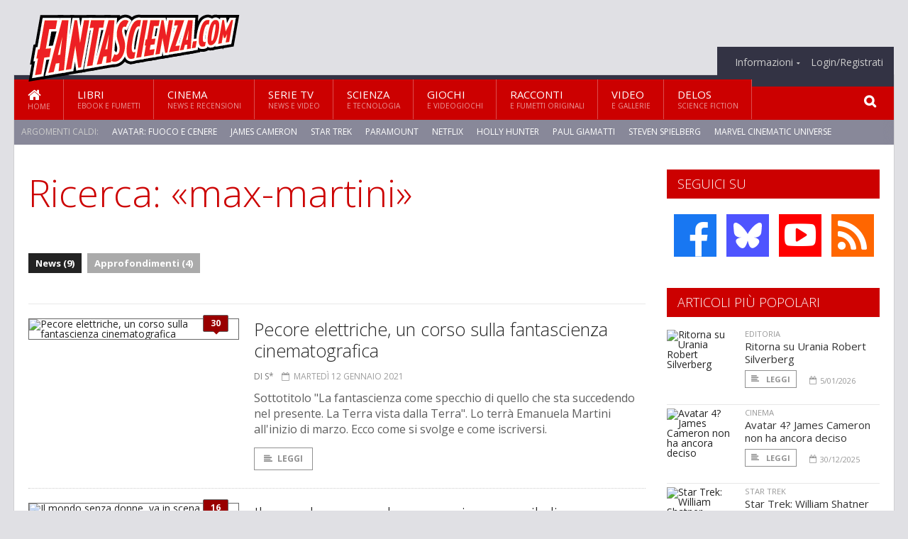

--- FILE ---
content_type: text/html; charset=UTF-8
request_url: https://www.fantascienza.com/cerca/max-martini
body_size: 8508
content:
<!DOCTYPE HTML>
<html lang = "it">
<!--
  ____       _           _   _      _                      _    
 |  _ \  ___| | ___  ___| \ | | ___| |___      _____  _ __| | __
 | | | |/ _ \ |/ _ \/ __|  \| |/ _ \ __\ \ /\ / / _ \| '__| |/ /
 | |_| |  __/ | (_) \__ \ |\  |  __/ |_ \ V  V / (_) | |  |   < 
 |____/ \___|_|\___/|___/_| \_|\___|\__| \_/\_/ \___/|_|  |_|\_\
  W E L C O M E  TO  W O N D E R L A N D
-->                                                            
	<head>
		<title>Ricerca: «max-martini»
</title>
				<meta http-equiv="Content-Type" content="text/html; charset=UTF-8" />
		<meta name="viewport" content="width=device-width, initial-scale=1, maximum-scale=1" />
		<meta name="theme-color" content="#CC0000" />
		
		<!-- Favicon -->
		<link rel="shortcut icon" href="https://www.fantascienza.com/images/favicon-fs.ico" type="image/x-icon" />
		<link href="https://www.fantascienza.com/images/ios-icon/fs-icon-512x512.png" sizes="512x512" rel="apple-touch-icon">
		<link href="https://www.fantascienza.com/images/ios-icon/fs-icon-152x152.png" sizes="152x152" rel="apple-touch-icon">
		<link href="https://www.fantascienza.com/images/ios-icon/fs-icon-144x144.png" sizes="144x144" rel="apple-touch-icon">
		<link href="https://www.fantascienza.com/images/ios-icon/fs-icon-120x120.png" sizes="120x120" rel="apple-touch-icon">
		<link href="https://www.fantascienza.com/images/ios-icon/fs-icon-114x114.png" sizes="114x114" rel="apple-touch-icon">
		<link href="https://www.fantascienza.com/images/ios-icon/fs-icon-76x76.png" sizes="76x76" rel="apple-touch-icon">
		<link href="https://www.fantascienza.com/images/ios-icon/fs-icon-72x72.png" sizes="72x72" rel="apple-touch-icon">
		<link href="https://www.fantascienza.com/images/ios-icon/fs-icon-57x57.png" sizes="57x57" rel="apple-touch-icon">    
		<script src="//code.jquery.com/jquery-1.11.3.min.js"></script>
		
		<!-- Stylesheets -->
		<link rel="stylesheet" href="//maxcdn.bootstrapcdn.com/font-awesome/4.5.0/css/font-awesome.min.css">
		<link type="text/css" rel="stylesheet" href="https://www.fantascienza.com/css/main.css" />
		<link type="text/css" rel="stylesheet" href="https://www.fantascienza.com/css/lightbox.css" />
		<link type="text/css" rel="stylesheet" href="https://www.fantascienza.com/css/mediaicons.css" />
		<link type="text/css" rel="stylesheet" href="//js.static.delosnetwork.it/fancybox/jquery.fancybox.css" />
		<!--[if lte IE 8]>
		<link type="text/css" rel="stylesheet" href="https://www.fantascienza.com/css/ie-ancient.css" />
		<![endif]-->

		<link type="text/css" rel="stylesheet" href="https://www.fantascienza.com/css/magazine.css?1744236016" />
		<link type="text/css" rel="stylesheet" href="https://www.fantascienza.com/css/colors_FS.css?1744236016" />
		<script>
  var _paq = window._paq = window._paq || [];
  /* tracker methods like "setCustomDimension" should be called before "trackPageView" */
  _paq.push(['trackPageView']);
  _paq.push(['enableLinkTracking']);
  (function() {
    var u="//analytics.delosnetwork.it/";
    _paq.push(['setTrackerUrl', u+'matomo.php']);
    _paq.push(['setSiteId', '2']);
    var d=document, g=d.createElement('script'), s=d.getElementsByTagName('script')[0];
    g.async=true; g.src=u+'matomo.js'; s.parentNode.insertBefore(g,s);
  })();
</script>
			</head>
	<body>
<div id="skin-wrap"></div>
				<div class="header-topmenu" id="scrolledmenu">
					<!-- BEGIN .wrapper -->
					<div class="wrapper">
						<ul class="logo-social left ot-menu-hide">
							<li class="scrolled-logo"><a href="https://www.fantascienza.com"><img src="https://www.fantascienza.com/images/fantascienzacom.png" alt="Fantascienza.com" /></a></li>
							 <li><a href="https://www.facebook.com/Fantascienzacom" class="topmenu-social topmenu-facebook"><i class="fa fa-facebook"></i></a></li> 																					 <li><a href="https://rss.delosnetwork.it/fantascienza.com/home.rss" class="topmenu-social topmenu-rss"><i class="fa fa-rss"></i></a></li> 						</ul>
						<ul class="right ot-menu-hide">
							<li><a href="https://www.fantascienza.com"><i class="fa fa-home"></i> Home</a></li>
	<li><a href="https://www.fantascienza.com/libri">Libri</a></li>
	<li><a href="https://www.fantascienza.com/cinema">Cinema</a></li>
	<li><a href="https://www.fantascienza.com/serietv">Serie TV</a></li>
	<li><a href="https://www.fantascienza.com/scienza">Scienza</a></li>
	<li><a href="https://www.fantascienza.com/giochi">Giochi</a></li>
	<li><a href="https://www.fantascienza.com/narrativa">Racconti</a></li>
	<li><a href="https://www.fantascienza.com/media">Video</a></li>
	<li><a href="https://www.fantascienza.com/delos">Delos</a></li>
							<li><a href="https://www.fantascienza.com/info"><span>Informazioni</span></a>
								<ul>
								<li><a href="https://www.fantascienza.com/info/contatti">Contatti</a></li>
																	<li><a href="/info/colophon">Redazione</a></li>
																	<li><a href="/collaboratori">Collaboratori</a></li>
																	<li><a href="/info/link">Crea un link a Fantascienza.com</a></li>
																	<li><a href="/info/collaborare">Collabora con Fantascienza.com</a></li>
																	<li><a href="/info/segnala-notizia">Segnala una notizia</a></li>
																	<li><a href="/info/segnala-sito">Segnala un sito</a></li>
																	<li><a href="https://www.delosnetwork.it/"><b>Delos Network</b></a></li>
									<li><a href="https://www.delosnetwork.it/colophon.php">Colophon</a></li>
									<li><a href="https://www.delosnetwork.it/">I siti Delos Network</a></li>
									<li><a href="https://www.delosbooks.org/">Associazione Delos Books</a></li>
									<li><a href="https://www.delosstore.it/associazione/31/delos-books-club-plus-iscrizione-annuale-all-associazione/">Iscriviti all'Associazione</a></li>
									<li><a href="https://www.delosnetwork.it/pubblicita">Pubblicità</a></li>
								</ul>
							</li>
																				<li><a href="https://www.fantascienza.com/login">Login/Registrati</a></li>
																			</ul>
					<!-- END .wrapper -->
					</div>
				</div>
<div id="top"></div>
				<a id="back-to-top" href="#top" class="page-scroll"><i class="fa fa-chevron-up"></i></a>				
				<div class="wrapper header-wrapper">

					<div id="extopmenu" class="header-topmenu"><div class="wrapper">
						<ul class="right ot-menu-hide">
						<li><a href="https://www.fantascienza.com/info"><span>Informazioni</span></a>
								<ul>
								<li><a href="https://www.fantascienza.com/info/contatti">Contatti</a></li>
																	<li><a href="/info/colophon">Redazione</a></li>
																	<li><a href="/collaboratori">Collaboratori</a></li>
																	<li><a href="/info/link">Crea un link a Fantascienza.com</a></li>
																	<li><a href="/info/collaborare">Collabora con Fantascienza.com</a></li>
																	<li><a href="/info/segnala-notizia">Segnala una notizia</a></li>
																	<li><a href="/info/segnala-sito">Segnala un sito</a></li>
																	<li><a href="https://www.delosnetwork.it/"><b>Delos Network</b></a></li>
									<li><a href="https://www.delosnetwork.it/colophon.php">Colophon</a></li>
									<li><a href="https://www.delosnetwork.it/">I siti Delos Network</a></li>
									<li><a href="https://www.delosbooks.org/">Associazione Delos Books</a></li>
									<li><a href="https://www.delosstore.it/associazione/31/delos-books-club-plus-iscrizione-annuale-all-associazione/">Iscriviti all'Associazione</a></li>
									<li><a href="https://www.delosnetwork.it/pubblicita">Pubblicità</a></li>
								</ul>
							</li>
																				<li><a href="https://www.fantascienza.com/login">Login/Registrati</a></li>
																			</ul>
					</div></div>

					
					<div class="wraphead header-1-content">
						<div class="header-logo ot-menu-hide">
													<a href="https://www.fantascienza.com"><img src="https://www.fantascienza.com/images/fantascienzacom.png" alt="Fantascienza.com" /></a>
												</div>
					</div>
				</div>

		<div class="boxed active">
			<header class="header">

<div id="main-menu" class="ot-menu-hide">
						<!-- BEGIN .wrapper -->
						<div class="wrapper menu-wrapper">
							<ul class="ot-menu-add" rel="Sezioni">
								<li><a href="https://www.fantascienza.com" class="main"><em class="fa fa-home fa-lg"></em><i>Home</i></a></li>
								<li><a href="https://www.fantascienza.com/libri" class="main">Libri<i>Ebook e fumetti</i></a></li>
								<li><a href="https://www.fantascienza.com/cinema" class="main">Cinema<i>News e recensioni</i></a></li>
								<li><a href="https://www.fantascienza.com/serietv" class="main">Serie TV<i>News e video</i></a></li>
								<li><a href="https://www.fantascienza.com/scienza" class="main">Scienza<i>e Tecnologia</i></a></li>
								<li><a href="https://www.fantascienza.com/giochi" class="main">Giochi<i>e Videogiochi</i></a></li>
								<li><a href="https://www.fantascienza.com/narrativa" class="main">Racconti<i>e fumetti originali</i></a></li>
								<li><a href="https://www.fantascienza.com/media" class="main">Video<i>e Gallerie</i></a></li>
								<li><a href="https://www.fantascienza.com/delos" class="main">Delos<i>Science Fiction</i></a></li>
							</ul>
						<!-- END .wrapper -->
							<form class="main-search" action="https://www.fantascienza.com/cerca" onsubmit="if(!this.elements[0].value){ this.elements[0].focus();return false;}else{return true;}">
								<input type="text" class="search-text" name="q">
								<input type="submit" class="search-submit" value="&#xF002;">
							</form>
						</div>
					</div>
					<div class="menu-overlay"></div>

<form id="mobile-search" action="https://www.fantascienza.com/cerca" onsubmit="if(!this.elements[0].value){ this.elements[0].focus();return false;}else{return true;}">
	<input type="submit" class="search-submit" value="&#xF002;">
	<input type="text" class="search-text" name="q">
</form>
<div id="mobile-menu">
<ul>
	<li><a href="https://www.fantascienza.com" class="main"><i class="icon-home"></i></a></li>
	<li><a href="https://www.fantascienza.com/libri" class="main"><i class="icon-book"></i></a></li>
	<li><a href="https://www.fantascienza.com/cinema" class="main"><i class="icon-film"></i></a></li>
	<li><a href="https://www.fantascienza.com/serietv" class="main"><i class="icon-tv"></i></a></li>
	<li><a href="https://www.fantascienza.com/giochi" class="main"><i class="icon-dice"></i></a></li>
	<li><a href="https://www.fantascienza.com/narrativa" class="main"><i class="icon-paragraph-left"></i></a></li>
	<li><a href="https://www.fantascienza.com/media" class="main"><i class="icon-play"></i></a></li>
	<li><a href="#" class="main" onclick="$('#mobile-search').toggleClass('open');if($('#mobile-search').hasClass('open')) $('#mobile-search input.search-text').focus();"><i class="fa fa-search"></i></a></li>
</ul>
</div>
<div id="strilli">
							
							<ul><li class="label">Argomenti caldi:</li>
															<li><a href="https://www.fantascienza.com/argomenti/avatar-fuoco-e-cenere">Avatar: Fuoco e Cenere</a></li>
															<li><a href="https://www.fantascienza.com/argomenti/james-cameron">James Cameron</a></li>
															<li><a href="https://www.fantascienza.com/argomenti/star-trek">Star Trek</a></li>
															<li><a href="https://www.fantascienza.com/argomenti/paramount">Paramount</a></li>
															<li><a href="https://www.fantascienza.com/argomenti/netflix">Netflix</a></li>
															<li><a href="https://www.fantascienza.com/argomenti/holly-hunter">Holly Hunter</a></li>
															<li><a href="https://www.fantascienza.com/argomenti/paul-giamatti">Paul Giamatti</a></li>
															<li><a href="https://www.fantascienza.com/argomenti/steven-spielberg">Steven Spielberg</a></li>
															<li><a href="https://www.fantascienza.com/argomenti/marvel-cinematic-universe">Marvel Cinematic Universe</a></li>
															<li><a href="https://www.fantascienza.com/argomenti/avengers-doomsday">Avengers: Doomsday</a></li>
														</ul>

					</div>
					<div class="aftertop"></div>
			</header>
			<section class="content">
				<div class="wrapper sidebar-one">
					<div class="content-main with-sidebar left index-page">
						<div class="main-article">
						<header class="article-header clearfix">
								<h1>Ricerca: «max-martini»</h1>

		
		
						<div class="photo-categories">
						 							<a href="https://www.fantascienza.com/cerca/max-martini/news" class="active">News (9)</a>
						  							<a href="https://www.fantascienza.com/cerca/max-martini/approfondimenti">Approfondimenti (4)</a>
						     						</div>
	
						</header>
						</div>
						<div class="strict-block">
							<!-- BEGIN .block-content -->
							<div class="blog-style">

<div class="item image-small">
									<div class="item-header">
																				<a href="https://www.fantascienza.com/26507/pecore-elettriche-un-corso-sulla-fantascienza-cinematografica#commenti" class="item-comment" title="30 reazioni"><span>30</span><i></i></a>
																				<a href="https://www.fantascienza.com/26507/pecore-elettriche-un-corso-sulla-fantascienza-cinematografica" class="item-photo"><img src="https://www.fantascienza.com/imgbank/bigthumb/202101/39755-pecore-elettriche-0-0.jpg" alt="Pecore elettriche, un corso sulla fantascienza cinematografica"></a>
									</div>
									<div class="item-content">
										<h3><a href="https://www.fantascienza.com/26507/pecore-elettriche-un-corso-sulla-fantascienza-cinematografica">Pecore elettriche, un corso sulla fantascienza cinematografica</a>
																				</h3>
										<div class="item-icons">
																					<a href="https://www.fantascienza.com/collaboratori/124/s" class="item-category">di S*</a>
																					<span class="item-date"><i class="fa fa-calendar-o"></i>martedì 12 gennaio 2021</span>
										</div>
										<p>Sottotitolo "La fantascienza come specchio di quello che sta succedendo nel presente. La Terra vista dalla Terra".&nbsp;Lo terr&agrave; Emanuela Martini all'inizio di marzo. Ecco come si svolge e come iscriversi.</p>
										<a href="https://www.fantascienza.com/26507/pecore-elettriche-un-corso-sulla-fantascienza-cinematografica" class="trans-button"><i class="fa fa-align-left"></i>Leggi</a>
									</div>
									<div class="clear-float"></div>
								</div>
<div class="item image-small">
									<div class="item-header">
																				<a href="https://www.fantascienza.com/26204/il-mondo-senza-donne-va-in-scena-il-discusso-romanzo-di-virgilio-martini#commenti" class="item-comment" title="16 reazioni"><span>16</span><i></i></a>
																				<a href="https://www.fantascienza.com/26204/il-mondo-senza-donne-va-in-scena-il-discusso-romanzo-di-virgilio-martini" class="item-photo"><img src="https://www.fantascienza.com/imgbank/bigthumb/202010/39010-locandina-di-il-mondo-senza-donne.jpg" alt="Il mondo senza donne, va in scena il discusso romanzo di Virgilio Martini"></a>
									</div>
									<div class="item-content">
										<h3><a href="https://www.fantascienza.com/26204/il-mondo-senza-donne-va-in-scena-il-discusso-romanzo-di-virgilio-martini">Il mondo senza donne, va in scena il discusso romanzo di Virgilio Martini</a>
																				</h3>
										<div class="item-icons">
																					<a href="https://www.fantascienza.com/collaboratori/124/s" class="item-category">di S*</a>
																					<span class="item-date"><i class="fa fa-calendar-o"></i>venerdì 2 ottobre 2020</span>
										</div>
										<p>Censurato dal Fascismo, processato per blasfemia in Inghilterra, cancellato dalla storia: ora Virgilio Martini viene recuperato con un lavoro teatrale</p>
										<a href="https://www.fantascienza.com/26204/il-mondo-senza-donne-va-in-scena-il-discusso-romanzo-di-virgilio-martini" class="trans-button"><i class="fa fa-align-left"></i>Leggi</a>
									</div>
									<div class="clear-float"></div>
								</div>
<div class="item image-small">
									<div class="item-header">
																				<a href="https://www.fantascienza.com/25741/talking-trek-fandom-trekker-multipiattaforma#commenti" class="item-comment" title="61 reazioni"><span>61</span><i></i></a>
																				<a href="https://www.fantascienza.com/25741/talking-trek-fandom-trekker-multipiattaforma" class="item-photo"><img src="https://www.fantascienza.com/imgbank/bigthumb/202004/37961-schermata-2020-04-20-alle-09.44.03.jpg" alt="Talking Trek, fandom trekker multipiattaforma"></a>
									</div>
									<div class="item-content">
										<h3><a href="https://www.fantascienza.com/25741/talking-trek-fandom-trekker-multipiattaforma">Talking Trek, fandom trekker multipiattaforma</a>
																				</h3>
										<div class="item-icons">
																					<a href="https://www.fantascienza.com/collaboratori/124/s" class="item-category">di S*</a>
																					<span class="item-date"><i class="fa fa-calendar-o"></i>lunedì 20 aprile 2020</span>
										</div>
										<p>Blog, podcast, video dal vivo: un gruppo di appassionati italiani ha messo in piedi una ricca piattaforma per appassionati di <i>Star Trek</i></p>
										<a href="https://www.fantascienza.com/25741/talking-trek-fandom-trekker-multipiattaforma" class="trans-button"><i class="fa fa-align-left"></i>Leggi</a>
									</div>
									<div class="clear-float"></div>
								</div>
<div class="item image-small">
									<div class="item-header">
																				<a href="https://www.fantascienza.com/22507/noi-umani-il-futuro-secondo-gli-scrittori-del-web#commenti" class="item-comment" title="37 reazioni"><span>37</span><i></i></a>
																				<a href="https://www.fantascienza.com/22507/noi-umani-il-futuro-secondo-gli-scrittori-del-web" class="item-photo"><img src="https://www.fantascienza.com/imgbank/bigthumb/201705/30702-noiumanicovercpdice.jpg" alt="Noi umani, il futuro secondo gli scrittori del web"></a>
									</div>
									<div class="item-content">
										<h3><a href="https://www.fantascienza.com/22507/noi-umani-il-futuro-secondo-gli-scrittori-del-web">Noi umani, il futuro secondo gli scrittori del web</a>
																				</h3>
										<div class="item-icons">
																					<a href="https://www.fantascienza.com/collaboratori/112/redazione" class="item-category">di Redazione</a>
																					<span class="item-date"><i class="fa fa-calendar-o"></i>mercoledì 24 maggio 2017</span>
										</div>
										<p>Arriva in edicola il libro coi racconti finalisti del premio Noi Umani bandito dalla community Penne Matte</p>
										<a href="https://www.fantascienza.com/22507/noi-umani-il-futuro-secondo-gli-scrittori-del-web" class="trans-button"><i class="fa fa-align-left"></i>Leggi</a>
									</div>
									<div class="clear-float"></div>
								</div>
<div class="item image-small">
									<div class="item-header">
																				<a href="https://www.fantascienza.com/16890/il-lago-dei-quattro-vulcani#commenti" class="item-comment" title="6 reazioni"><span>6</span><i></i></a>
																				<a href="https://www.fantascienza.com/16890/il-lago-dei-quattro-vulcani" class="item-photo"><img src="https://www.fantascienza.com/imgbank/bigthumb/NEWS/giunti_vanity-vess_lago-quattro-vulcani.jpg" alt="Il lago dei quattro vulcani"></a>
									</div>
									<div class="item-content">
										<h3><a href="https://www.fantascienza.com/16890/il-lago-dei-quattro-vulcani">Il lago dei quattro vulcani</a>
																				</h3>
										<div class="item-icons">
																					<a href="https://www.fantascienza.com/collaboratori/110/pino-cottogni" class="item-category">di Pino Cottogni</a>
																					<span class="item-date"><i class="fa fa-calendar-o"></i>mercoledì 3 ottobre 2012</span>
										</div>
										<p>Inizia la serie <i>Vanity Ves</i>, ovvero le avventure di cinque ragazze in giro per il mondo attraverso le Porte Alchemiche. Esordio in ambito young adult per Martino Ferro.</p>
										<a href="https://www.fantascienza.com/16890/il-lago-dei-quattro-vulcani" class="trans-button"><i class="fa fa-align-left"></i>Leggi</a>
									</div>
									<div class="clear-float"></div>
								</div>
<div class="item image-small">
									<div class="item-header">
																				<a href="https://www.fantascienza.com/9486/robot-e-robottoni#commenti" class="item-comment" title="1 reazioni"><span>1</span><i></i></a>
																				<a href="https://www.fantascienza.com/9486/robot-e-robottoni" class="item-photo"><img src="https://www.fantascienza.com/imgbank/bigthumb/NEWS/l_aperia_-_robot.jpg" alt="Robot e robottoni"></a>
									</div>
									<div class="item-content">
										<h3><a href="https://www.fantascienza.com/9486/robot-e-robottoni">Robot e robottoni</a>
																				</h3>
										<div class="item-icons">
																					<a href="https://www.fantascienza.com/collaboratori/110/pino-cottogni" class="item-category">di Pino Cottogni</a>
																					<span class="item-date"><i class="fa fa-calendar-o"></i>lunedì 28 maggio 2007</span>
										</div>
										<p>Un saggio sull’invasione televisiva, cinematografica e non solo dei robot giapponesi</p>
										<a href="https://www.fantascienza.com/9486/robot-e-robottoni" class="trans-button"><i class="fa fa-align-left"></i>Leggi</a>
									</div>
									<div class="clear-float"></div>
								</div>
<div class="item image-small">
									<div class="item-header">
																				<a href="https://www.fantascienza.com/index.php/4330/un-gentiluomo-straordinario" class="item-photo"><img src="https://www.fantascienza.com/imgbank/bigthumb/NEWS/FUMETTI/moore.jpg" alt="Un gentiluomo straordinario"></a>
									</div>
									<div class="item-content">
										<h3><a href="https://www.fantascienza.com/index.php/4330/un-gentiluomo-straordinario">Un gentiluomo straordinario</a>
																				</h3>
										<div class="item-icons">
																					<a href="https://www.fantascienza.com/index.php/collaboratori/76/loris-cantarelli" class="item-category">di Loris Cantarelli</a>
																					<span class="item-date"><i class="fa fa-calendar-o"></i>lunedì 8 dicembre 2003</span>
										</div>
										<p>Un incredibile volume a uno dei maggiori sceneggiatori di tutti i tempi, Alan Moore</p>
										<a href="https://www.fantascienza.com/index.php/4330/un-gentiluomo-straordinario" class="trans-button"><i class="fa fa-align-left"></i>Leggi</a>
									</div>
									<div class="clear-float"></div>
								</div>
<div class="item image-small">
									<div class="item-header">
																				<a href="https://www.fantascienza.com/2436/arriva-il-sito-di-filmtv#commenti" class="item-comment" title="1 reazioni"><span>1</span><i></i></a>
																				<a href="https://www.fantascienza.com/2436/arriva-il-sito-di-filmtv" class="item-photo"><img src="https://www.fantascienza.com/imgbank/bigthumb/NEWS/MULTIMEDIA/filmtvit.jpg" alt="Arriva il sito di FilmTV"></a>
									</div>
									<div class="item-content">
										<h3><a href="https://www.fantascienza.com/2436/arriva-il-sito-di-filmtv">Arriva il sito di FilmTV</a>
																				</h3>
										<div class="item-icons">
																					<a href="https://www.fantascienza.com/collaboratori/124/s" class="item-category">di S*</a>
																					<span class="item-date"><i class="fa fa-calendar-o"></i>lunedì 22 aprile 2002</span>
										</div>
										<p>Apre un nuovo sito di cinema tutto italiano, promosso dal settimanale FilmTV. Con tante possibilità per chi vuole partecipare</p>
										<a href="https://www.fantascienza.com/2436/arriva-il-sito-di-filmtv" class="trans-button"><i class="fa fa-align-left"></i>Leggi</a>
									</div>
									<div class="clear-float"></div>
								</div>
<div class="item image-small">
									<div class="item-header">
																				<a href="https://www.fantascienza.com/2130/frodo-batte-harry-potter" class="item-photo"><img src="https://www.fantascienza.com/imgbank/bigthumb/CINEMA/isda-loc-ita.jpg" alt="Frodo batte Harry Potter"></a>
									</div>
									<div class="item-content">
										<h3><a href="https://www.fantascienza.com/2130/frodo-batte-harry-potter">Frodo batte Harry Potter</a>
																				</h3>
										<div class="item-icons">
																					<a href="https://www.fantascienza.com/collaboratori/124/s" class="item-category">di S*</a>
																					<span class="item-date"><i class="fa fa-calendar-o"></i>lunedì 28 gennaio 2002</span>
										</div>
										<p>Weekend record per <i>Il signore degli anelli</i>: con quasi sei milioni di euro batte anche il record stabilito da Harry Potter nel primo weekend di dicembre</p>
										<a href="https://www.fantascienza.com/2130/frodo-batte-harry-potter" class="trans-button"><i class="fa fa-align-left"></i>Leggi</a>
									</div>
									<div class="clear-float"></div>
								</div>
							</div>

						</div>

						
					</div>
					<aside id="sidebar" class="sidebar right">
<div class="widget seguici-su-widget">
							<h3>Seguici su</h3>
							<div class="seguici-su">

<span class="share-icons share-site">
 <a href="https://www.facebook.com/Fantascienzacom" target="_blank" class="share-icon share-facebook" title="Seguici su Facebook!"><i class="fa fa-facebook"></i></a>  <a href="https://bsky.app/profile/fantascienza.com" target="_blank" class="share-icon share-bluesky" title="Seguici su BlueSky!"><svg xmlns="http://www.w3.org/2000/svg" viewBox="0 0 576 512"><!--!Font Awesome Free 6.6.0 by @fontawesome  - https://fontawesome.com License - https://fontawesome.com/license/free Copyright 2024 Fonticons, Inc.--><path d="M407.8 294.7c-3.3-.4-6.7-.8-10-1.3c3.4 .4 6.7 .9 10 1.3zM288 227.1C261.9 176.4 190.9 81.9 124.9 35.3C61.6-9.4 37.5-1.7 21.6 5.5C3.3 13.8 0 41.9 0 58.4S9.1 194 15 213.9c19.5 65.7 89.1 87.9 153.2 80.7c3.3-.5 6.6-.9 10-1.4c-3.3 .5-6.6 1-10 1.4C74.3 308.6-9.1 342.8 100.3 464.5C220.6 589.1 265.1 437.8 288 361.1c22.9 76.7 49.2 222.5 185.6 103.4c102.4-103.4 28.1-156-65.8-169.9c-3.3-.4-6.7-.8-10-1.3c3.4 .4 6.7 .9 10 1.3c64.1 7.1 133.6-15.1 153.2-80.7C566.9 194 576 75 576 58.4s-3.3-44.7-21.6-52.9c-15.8-7.1-40-14.9-103.2 29.8C385.1 81.9 314.1 176.4 288 227.1z"/></svg></a>  <a href="https://www.youtube.com/FantascienzaComOnlive" target="_blank" class="share-icon share-youtube" title="Seguici su YouTube!"><i class="fa fa-youtube-play"></i></a>  <a href="https://rss.delosnetwork.it/fantascienza.com/home.rss" target="_blank" class="share-icon share-rss" title="Abbonati al nostro feed RSS!"><i class="fa fa-rss"></i></a> </span>
							</div>
						</div>
<div class="widget">
							<h3>Articoli più popolari</h3>
							<div class="w-news-list">
								
								<div class="item">
									<div class="item-photo">
																			<a href="https://www.fantascienza.com/31376/ritorna-su-urania-robert-silverberg" class="item-photo"><img src="https://www.fantascienza.com/imgbank/thumb200/202601/47749-47748-silverberg.social.jpg" alt="Ritorna su Urania Robert Silverberg"></a>
																		</div>
									<div class="item-content">
																				<a href="https://www.fantascienza.com/notizie/editoria" class="item-category">EDITORIA</a>
																				<h4><a href="https://www.fantascienza.com/31376/ritorna-su-urania-robert-silverberg">Ritorna su Urania Robert Silverberg</a></h4>
										
										<div class="item-foot">
											<a href="https://www.fantascienza.com/31376/ritorna-su-urania-robert-silverberg" class="trans-button trans-button-small"><i class="fa fa-align-left"></i> Leggi</a>
											<span class="item-info inline"><i class="fa fa-calendar-o"></i>5/01/2026</span>
										</div>
									</div>
								</div>
								<div class="item">
									<div class="item-photo">
																			<a href="https://www.fantascienza.com/31367/avatar-4-james-cameron-non-ha-ancora-deciso" class="item-photo"><img src="https://www.fantascienza.com/imgbank/thumb200/202512/47695-avatar-fires-and-ash.jpg" alt="Avatar 4? James Cameron non ha ancora deciso"></a>
																		</div>
									<div class="item-content">
																				<a href="https://www.fantascienza.com/notizie/cinema" class="item-category">CINEMA</a>
																				<h4><a href="https://www.fantascienza.com/31367/avatar-4-james-cameron-non-ha-ancora-deciso">Avatar 4? James Cameron non ha ancora deciso</a></h4>
										
										<div class="item-foot">
											<a href="https://www.fantascienza.com/31367/avatar-4-james-cameron-non-ha-ancora-deciso" class="trans-button trans-button-small"><i class="fa fa-align-left"></i> Leggi</a>
											<span class="item-info inline"><i class="fa fa-calendar-o"></i>30/12/2025</span>
										</div>
									</div>
								</div>
								<div class="item">
									<div class="item-photo">
																			<a href="https://www.fantascienza.com/31411/star-trek-william-shatner-commenta-gli-imperdonabili-errori-di-starfleet-academy" class="item-photo"><img src="https://www.fantascienza.com/imgbank/thumb200/202601/47802-star-trek.jpg" alt="Star Trek: William Shatner commenta gli &ldquo;imperdonabili errori&rdquo; di Starfleet Academy"></a>
																		</div>
									<div class="item-content">
																				<a href="https://www.fantascienza.com/notizie/startrek" class="item-category">STAR TREK</a>
																				<h4><a href="https://www.fantascienza.com/31411/star-trek-william-shatner-commenta-gli-imperdonabili-errori-di-starfleet-academy">Star Trek: William Shatner commenta gli “imperdonabili errori” di Starfleet Academy</a></h4>
										
										<div class="item-foot">
											<a href="https://www.fantascienza.com/31411/star-trek-william-shatner-commenta-gli-imperdonabili-errori-di-starfleet-academy" class="trans-button trans-button-small"><i class="fa fa-align-left"></i> Leggi</a>
											<span class="item-info inline"><i class="fa fa-calendar-o"></i>21/01/2026</span>
										</div>
									</div>
								</div>
								<div class="item">
									<div class="item-photo">
																			<a href="https://www.fantascienza.com/31370/leggi-fantascienza-un-indagine-su-alcune-indagini" class="item-photo"><img src="https://www.fantascienza.com/imgbank/thumb200/202601/47738-sciencefictionconvention.jpg" alt="Leggi fantascienza? Un&rsquo;indagine su alcune indagini"></a>
																		</div>
									<div class="item-content">
																				<a href="https://www.fantascienza.com/speciali/estero" class="item-category">DALL'ESTERO</a>
																				<h4><a href="https://www.fantascienza.com/31370/leggi-fantascienza-un-indagine-su-alcune-indagini">Leggi fantascienza? Un’indagine su alcune indagini</a></h4>
										
										<div class="item-foot">
											<a href="https://www.fantascienza.com/31370/leggi-fantascienza-un-indagine-su-alcune-indagini" class="trans-button trans-button-small"><i class="fa fa-align-left"></i> Leggi</a>
											<span class="item-info inline"><i class="fa fa-calendar-o"></i>18/01/2026</span>
										</div>
									</div>
								</div>
								<div class="item">
									<div class="item-photo">
																			<a href="https://www.fantascienza.com/31395/i-primi-due-episodi-di-star-trek-starfleet-academy-sono-disponibili-su-paramount" class="item-photo"><img src="https://www.fantascienza.com/imgbank/thumb200/202601/47780-starfleet-academy.jpg" alt="I primi due episodi di Star Trek: Starfleet Academy sono disponibili su Paramount+"></a>
																		</div>
									<div class="item-content">
																				<a href="https://www.fantascienza.com/notizie/startrek" class="item-category">STAR TREK</a>
																				<h4><a href="https://www.fantascienza.com/31395/i-primi-due-episodi-di-star-trek-starfleet-academy-sono-disponibili-su-paramount">I primi due episodi di Star Trek: Starfleet Academy sono disponibili su Paramount+</a></h4>
										
										<div class="item-foot">
											<a href="https://www.fantascienza.com/31395/i-primi-due-episodi-di-star-trek-starfleet-academy-sono-disponibili-su-paramount" class="trans-button trans-button-small"><i class="fa fa-align-left"></i> Leggi</a>
											<span class="item-info inline"><i class="fa fa-calendar-o"></i>15/01/2026</span>
										</div>
									</div>
								</div>


							</div>
						</div>
<div class="widget">
							<h3>Gallerie fotografiche</h3>
							<a href="https://www.fantascienza.com/gallerie" class="widget-top-b">Vedi tutte</a>
							<div class="w-photo-gallery">
																<div class="item">
									<div class="item-photos">
																			<a href="https://www.fantascienza.com/gallerie/532/prime-immagini-della-serie-the-testaments"><img src="https://www.fantascienza.com/imgbank/gallerythumbs/GALLERIE_IMG/gallery-532_180165_4.41.1.jpg" alt=""></a>
																			<a href="https://www.fantascienza.com/gallerie/532/prime-immagini-della-serie-the-testaments/2"><img src="https://www.fantascienza.com/imgbank/gallerythumbs/GALLERIE_IMG/gallery-532_180165_4.29.1.jpg" alt=""></a>
																			<a href="https://www.fantascienza.com/gallerie/532/prime-immagini-della-serie-the-testaments/3"><img src="https://www.fantascienza.com/imgbank/gallerythumbs/GALLERIE_IMG/gallery-532_180165_1.79.1.jpg" alt=""></a>
																			<a href="https://www.fantascienza.com/gallerie/532/prime-immagini-della-serie-the-testaments/4"><img src="https://www.fantascienza.com/imgbank/gallerythumbs/GALLERIE_IMG/gallery-532_180165_1.505.1R.jpg" alt=""></a>
																		</div>
									
									<div class="item-content">
										<h4><a href="https://www.fantascienza.com/gallerie/532/prime-immagini-della-serie-the-testaments">Prime immagini della serie The Testaments</a> <span class="item-info inline"><i class="fa fa-camera"></i>6 foto</span></h4>
									</div>
								</div>
																<div class="item">
									<div class="item-photos">
																			<a href="https://www.fantascienza.com/gallerie/531/un-classico-del-teen-drama"><img src="https://www.fantascienza.com/imgbank/gallerythumbs/GALLERIE_IMG/gallery-531_590558790_10162254489108511_4551574308703462218_n.jpg" alt=""></a>
																			<a href="https://www.fantascienza.com/gallerie/531/un-classico-del-teen-drama/2"><img src="https://www.fantascienza.com/imgbank/gallerythumbs/GALLERIE_IMG/gallery-531_496940083_663956173073356_9171200492492995418_n.jpg" alt=""></a>
																			<a href="https://www.fantascienza.com/gallerie/531/un-classico-del-teen-drama/3"><img src="https://www.fantascienza.com/imgbank/gallerythumbs/GALLERIE_IMG/gallery-531_497543320_663956153073358_5137372333212081967_n.jpg" alt=""></a>
																			<a href="https://www.fantascienza.com/gallerie/531/un-classico-del-teen-drama/4"><img src="https://www.fantascienza.com/imgbank/gallerythumbs/GALLERIE_IMG/gallery-531_497557507_663956119740028_7398680601174280529_n.jpg" alt=""></a>
																		</div>
									
									<div class="item-content">
										<h4><a href="https://www.fantascienza.com/gallerie/531/un-classico-del-teen-drama">Un classico del teen drama</a> <span class="item-info inline"><i class="fa fa-camera"></i>7 foto</span></h4>
									</div>
								</div>
															</div>
						</div>

					</aside>
				</div>
			</section>
			<footer class="footer">
					
<div class="wrapper">

					<div class="footer-much">
						<ul class="right">
							<li><a href="http://www.delosnetwork.it/terms">Termini d'uso</a></li>
							<li><a href="https://delos.center/privacy">Privacy</a></li>
							<li><a href="http://www.delosnetwork.it/rules">Regole</a></li>
							<li><a href="https://www.fantascienza.com/info/colophon">Redazione</a></li>
														<li><a href="https://www.fantascienza.com/info/contatti">Contatti</a></li>
						</ul>
						<p><b>Fantascienza.com</b> - ISSN 1974-8248 - Registrazione tribunale di Milano, n. 521 del 5 settembre 2006.<br/>
						&copy;2003 <a href="http://www.delosbooks.org">Associazione Delos Books</a>. Partita Iva 04029050962.</p>
						
						<p style="margin:15px 0 5px 0;font-weight:bold">Pubblicità:</p>
						<p><a href="https://www.eadv.it/p/adv.html?utm_source=eADVcontactcard&utm_medium=Contactcard&utm_content=Contactcard&utm_campaign=Autopromo"><img src="https://panel.eadv.it/images/logo.png" alt="eADV" style="float:left; margin-right:10px">
						<b>EADV s.r.l.</b> - Via Luigi Capuana, 11 - 95030 Tremestieri Etneo (CT) - Italy<br>www.eadv.it - info@eadv.it - Tel: +39.0952830326</a></p>
					</div>
					
				</div>

											</footer>
		</div>

<!-- Scripts -->
		<script type="text/javascript" src="https://www.fantascienza.com/jscript/vendor.js"></script>
		<script type="text/javascript" src="https://www.fantascienza.com/jscript/magazine.js?1513848093"></script>
				<!-- https://ad.delosnetwork.it/x/FS/ENDJS/json-->
<script src="https://track.eadv.it/fantascienza.com.php" async></script>			</body>
</html>